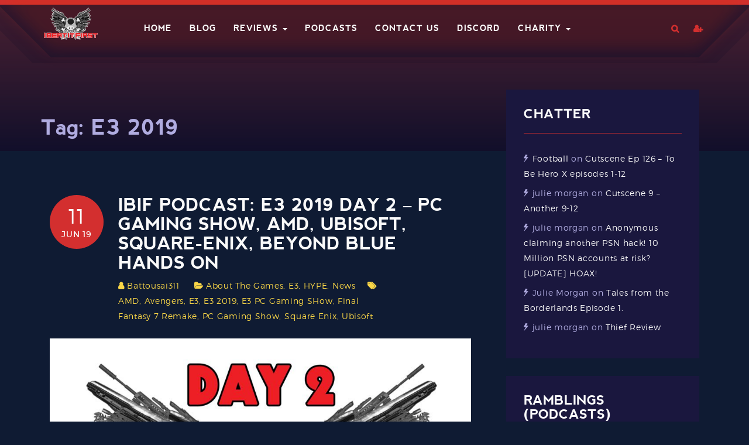

--- FILE ---
content_type: text/html; charset=UTF-8
request_url: https://ibeatitfirst.com/tag/e3-2019/
body_size: 13513
content:
<!DOCTYPE html>
<html lang="en-US">
<head>
    <meta charset="UTF-8">
    <meta name="viewport" content="width=device-width, initial-scale=1">
    <link rel="profile" href="http://gmpg.org/xfn/11">
    <link rel="pingback" href="https://ibeatitfirst.com/xmlrpc.php">

    <title>E3 2019 &#8211; I Beat It First</title>
<meta name='robots' content='max-image-preview:large' />
	<style>img:is([sizes="auto" i], [sizes^="auto," i]) { contain-intrinsic-size: 3000px 1500px }</style>
	<link rel='dns-prefetch' href='//www.googletagmanager.com' />
<link rel="alternate" type="application/rss+xml" title="I Beat It First &raquo; Feed" href="https://ibeatitfirst.com/feed/" />
<link rel="alternate" type="application/rss+xml" title="I Beat It First &raquo; Comments Feed" href="https://ibeatitfirst.com/comments/feed/" />
<link rel="alternate" type="application/rss+xml" title="I Beat It First &raquo; E3 2019 Tag Feed" href="https://ibeatitfirst.com/tag/e3-2019/feed/" />
<script type="text/javascript">
/* <![CDATA[ */
window._wpemojiSettings = {"baseUrl":"https:\/\/s.w.org\/images\/core\/emoji\/16.0.1\/72x72\/","ext":".png","svgUrl":"https:\/\/s.w.org\/images\/core\/emoji\/16.0.1\/svg\/","svgExt":".svg","source":{"concatemoji":"https:\/\/ibeatitfirst.com\/wp-includes\/js\/wp-emoji-release.min.js?ver=6.8.3"}};
/*! This file is auto-generated */
!function(s,n){var o,i,e;function c(e){try{var t={supportTests:e,timestamp:(new Date).valueOf()};sessionStorage.setItem(o,JSON.stringify(t))}catch(e){}}function p(e,t,n){e.clearRect(0,0,e.canvas.width,e.canvas.height),e.fillText(t,0,0);var t=new Uint32Array(e.getImageData(0,0,e.canvas.width,e.canvas.height).data),a=(e.clearRect(0,0,e.canvas.width,e.canvas.height),e.fillText(n,0,0),new Uint32Array(e.getImageData(0,0,e.canvas.width,e.canvas.height).data));return t.every(function(e,t){return e===a[t]})}function u(e,t){e.clearRect(0,0,e.canvas.width,e.canvas.height),e.fillText(t,0,0);for(var n=e.getImageData(16,16,1,1),a=0;a<n.data.length;a++)if(0!==n.data[a])return!1;return!0}function f(e,t,n,a){switch(t){case"flag":return n(e,"\ud83c\udff3\ufe0f\u200d\u26a7\ufe0f","\ud83c\udff3\ufe0f\u200b\u26a7\ufe0f")?!1:!n(e,"\ud83c\udde8\ud83c\uddf6","\ud83c\udde8\u200b\ud83c\uddf6")&&!n(e,"\ud83c\udff4\udb40\udc67\udb40\udc62\udb40\udc65\udb40\udc6e\udb40\udc67\udb40\udc7f","\ud83c\udff4\u200b\udb40\udc67\u200b\udb40\udc62\u200b\udb40\udc65\u200b\udb40\udc6e\u200b\udb40\udc67\u200b\udb40\udc7f");case"emoji":return!a(e,"\ud83e\udedf")}return!1}function g(e,t,n,a){var r="undefined"!=typeof WorkerGlobalScope&&self instanceof WorkerGlobalScope?new OffscreenCanvas(300,150):s.createElement("canvas"),o=r.getContext("2d",{willReadFrequently:!0}),i=(o.textBaseline="top",o.font="600 32px Arial",{});return e.forEach(function(e){i[e]=t(o,e,n,a)}),i}function t(e){var t=s.createElement("script");t.src=e,t.defer=!0,s.head.appendChild(t)}"undefined"!=typeof Promise&&(o="wpEmojiSettingsSupports",i=["flag","emoji"],n.supports={everything:!0,everythingExceptFlag:!0},e=new Promise(function(e){s.addEventListener("DOMContentLoaded",e,{once:!0})}),new Promise(function(t){var n=function(){try{var e=JSON.parse(sessionStorage.getItem(o));if("object"==typeof e&&"number"==typeof e.timestamp&&(new Date).valueOf()<e.timestamp+604800&&"object"==typeof e.supportTests)return e.supportTests}catch(e){}return null}();if(!n){if("undefined"!=typeof Worker&&"undefined"!=typeof OffscreenCanvas&&"undefined"!=typeof URL&&URL.createObjectURL&&"undefined"!=typeof Blob)try{var e="postMessage("+g.toString()+"("+[JSON.stringify(i),f.toString(),p.toString(),u.toString()].join(",")+"));",a=new Blob([e],{type:"text/javascript"}),r=new Worker(URL.createObjectURL(a),{name:"wpTestEmojiSupports"});return void(r.onmessage=function(e){c(n=e.data),r.terminate(),t(n)})}catch(e){}c(n=g(i,f,p,u))}t(n)}).then(function(e){for(var t in e)n.supports[t]=e[t],n.supports.everything=n.supports.everything&&n.supports[t],"flag"!==t&&(n.supports.everythingExceptFlag=n.supports.everythingExceptFlag&&n.supports[t]);n.supports.everythingExceptFlag=n.supports.everythingExceptFlag&&!n.supports.flag,n.DOMReady=!1,n.readyCallback=function(){n.DOMReady=!0}}).then(function(){return e}).then(function(){var e;n.supports.everything||(n.readyCallback(),(e=n.source||{}).concatemoji?t(e.concatemoji):e.wpemoji&&e.twemoji&&(t(e.twemoji),t(e.wpemoji)))}))}((window,document),window._wpemojiSettings);
/* ]]> */
</script>
<style id='wp-emoji-styles-inline-css' type='text/css'>

	img.wp-smiley, img.emoji {
		display: inline !important;
		border: none !important;
		box-shadow: none !important;
		height: 1em !important;
		width: 1em !important;
		margin: 0 0.07em !important;
		vertical-align: -0.1em !important;
		background: none !important;
		padding: 0 !important;
	}
</style>
<link rel='stylesheet' id='wp-block-library-css' href='https://ibeatitfirst.com/wp-includes/css/dist/block-library/style.min.css?ver=6.8.3' type='text/css' media='all' />
<style id='wp-block-library-theme-inline-css' type='text/css'>
.wp-block-audio :where(figcaption){color:#555;font-size:13px;text-align:center}.is-dark-theme .wp-block-audio :where(figcaption){color:#ffffffa6}.wp-block-audio{margin:0 0 1em}.wp-block-code{border:1px solid #ccc;border-radius:4px;font-family:Menlo,Consolas,monaco,monospace;padding:.8em 1em}.wp-block-embed :where(figcaption){color:#555;font-size:13px;text-align:center}.is-dark-theme .wp-block-embed :where(figcaption){color:#ffffffa6}.wp-block-embed{margin:0 0 1em}.blocks-gallery-caption{color:#555;font-size:13px;text-align:center}.is-dark-theme .blocks-gallery-caption{color:#ffffffa6}:root :where(.wp-block-image figcaption){color:#555;font-size:13px;text-align:center}.is-dark-theme :root :where(.wp-block-image figcaption){color:#ffffffa6}.wp-block-image{margin:0 0 1em}.wp-block-pullquote{border-bottom:4px solid;border-top:4px solid;color:currentColor;margin-bottom:1.75em}.wp-block-pullquote cite,.wp-block-pullquote footer,.wp-block-pullquote__citation{color:currentColor;font-size:.8125em;font-style:normal;text-transform:uppercase}.wp-block-quote{border-left:.25em solid;margin:0 0 1.75em;padding-left:1em}.wp-block-quote cite,.wp-block-quote footer{color:currentColor;font-size:.8125em;font-style:normal;position:relative}.wp-block-quote:where(.has-text-align-right){border-left:none;border-right:.25em solid;padding-left:0;padding-right:1em}.wp-block-quote:where(.has-text-align-center){border:none;padding-left:0}.wp-block-quote.is-large,.wp-block-quote.is-style-large,.wp-block-quote:where(.is-style-plain){border:none}.wp-block-search .wp-block-search__label{font-weight:700}.wp-block-search__button{border:1px solid #ccc;padding:.375em .625em}:where(.wp-block-group.has-background){padding:1.25em 2.375em}.wp-block-separator.has-css-opacity{opacity:.4}.wp-block-separator{border:none;border-bottom:2px solid;margin-left:auto;margin-right:auto}.wp-block-separator.has-alpha-channel-opacity{opacity:1}.wp-block-separator:not(.is-style-wide):not(.is-style-dots){width:100px}.wp-block-separator.has-background:not(.is-style-dots){border-bottom:none;height:1px}.wp-block-separator.has-background:not(.is-style-wide):not(.is-style-dots){height:2px}.wp-block-table{margin:0 0 1em}.wp-block-table td,.wp-block-table th{word-break:normal}.wp-block-table :where(figcaption){color:#555;font-size:13px;text-align:center}.is-dark-theme .wp-block-table :where(figcaption){color:#ffffffa6}.wp-block-video :where(figcaption){color:#555;font-size:13px;text-align:center}.is-dark-theme .wp-block-video :where(figcaption){color:#ffffffa6}.wp-block-video{margin:0 0 1em}:root :where(.wp-block-template-part.has-background){margin-bottom:0;margin-top:0;padding:1.25em 2.375em}
</style>
<style id='classic-theme-styles-inline-css' type='text/css'>
/*! This file is auto-generated */
.wp-block-button__link{color:#fff;background-color:#32373c;border-radius:9999px;box-shadow:none;text-decoration:none;padding:calc(.667em + 2px) calc(1.333em + 2px);font-size:1.125em}.wp-block-file__button{background:#32373c;color:#fff;text-decoration:none}
</style>
<link rel='stylesheet' id='wp-components-css' href='https://ibeatitfirst.com/wp-includes/css/dist/components/style.min.css?ver=6.8.3' type='text/css' media='all' />
<style id='global-styles-inline-css' type='text/css'>
:root{--wp--preset--aspect-ratio--square: 1;--wp--preset--aspect-ratio--4-3: 4/3;--wp--preset--aspect-ratio--3-4: 3/4;--wp--preset--aspect-ratio--3-2: 3/2;--wp--preset--aspect-ratio--2-3: 2/3;--wp--preset--aspect-ratio--16-9: 16/9;--wp--preset--aspect-ratio--9-16: 9/16;--wp--preset--color--black: #000000;--wp--preset--color--cyan-bluish-gray: #abb8c3;--wp--preset--color--white: #ffffff;--wp--preset--color--pale-pink: #f78da7;--wp--preset--color--vivid-red: #cf2e2e;--wp--preset--color--luminous-vivid-orange: #ff6900;--wp--preset--color--luminous-vivid-amber: #fcb900;--wp--preset--color--light-green-cyan: #7bdcb5;--wp--preset--color--vivid-green-cyan: #00d084;--wp--preset--color--pale-cyan-blue: #8ed1fc;--wp--preset--color--vivid-cyan-blue: #0693e3;--wp--preset--color--vivid-purple: #9b51e0;--wp--preset--color--brand-primary: #00d5e3;--wp--preset--color--yellow: #f39410;--wp--preset--color--red: #ce335d;--wp--preset--color--clay: #847c51;--wp--preset--color--body-bg: #0f1b33;--wp--preset--color--primary-text: #ffffff;--wp--preset--color--secondary-text: #acc0e7;--wp--preset--gradient--vivid-cyan-blue-to-vivid-purple: linear-gradient(135deg,rgba(6,147,227,1) 0%,rgb(155,81,224) 100%);--wp--preset--gradient--light-green-cyan-to-vivid-green-cyan: linear-gradient(135deg,rgb(122,220,180) 0%,rgb(0,208,130) 100%);--wp--preset--gradient--luminous-vivid-amber-to-luminous-vivid-orange: linear-gradient(135deg,rgba(252,185,0,1) 0%,rgba(255,105,0,1) 100%);--wp--preset--gradient--luminous-vivid-orange-to-vivid-red: linear-gradient(135deg,rgba(255,105,0,1) 0%,rgb(207,46,46) 100%);--wp--preset--gradient--very-light-gray-to-cyan-bluish-gray: linear-gradient(135deg,rgb(238,238,238) 0%,rgb(169,184,195) 100%);--wp--preset--gradient--cool-to-warm-spectrum: linear-gradient(135deg,rgb(74,234,220) 0%,rgb(151,120,209) 20%,rgb(207,42,186) 40%,rgb(238,44,130) 60%,rgb(251,105,98) 80%,rgb(254,248,76) 100%);--wp--preset--gradient--blush-light-purple: linear-gradient(135deg,rgb(255,206,236) 0%,rgb(152,150,240) 100%);--wp--preset--gradient--blush-bordeaux: linear-gradient(135deg,rgb(254,205,165) 0%,rgb(254,45,45) 50%,rgb(107,0,62) 100%);--wp--preset--gradient--luminous-dusk: linear-gradient(135deg,rgb(255,203,112) 0%,rgb(199,81,192) 50%,rgb(65,88,208) 100%);--wp--preset--gradient--pale-ocean: linear-gradient(135deg,rgb(255,245,203) 0%,rgb(182,227,212) 50%,rgb(51,167,181) 100%);--wp--preset--gradient--electric-grass: linear-gradient(135deg,rgb(202,248,128) 0%,rgb(113,206,126) 100%);--wp--preset--gradient--midnight: linear-gradient(135deg,rgb(2,3,129) 0%,rgb(40,116,252) 100%);--wp--preset--font-size--small: 13px;--wp--preset--font-size--medium: 20px;--wp--preset--font-size--large: 36px;--wp--preset--font-size--x-large: 42px;--wp--preset--spacing--20: 0.44rem;--wp--preset--spacing--30: 0.67rem;--wp--preset--spacing--40: 1rem;--wp--preset--spacing--50: 1.5rem;--wp--preset--spacing--60: 2.25rem;--wp--preset--spacing--70: 3.38rem;--wp--preset--spacing--80: 5.06rem;--wp--preset--shadow--natural: 6px 6px 9px rgba(0, 0, 0, 0.2);--wp--preset--shadow--deep: 12px 12px 50px rgba(0, 0, 0, 0.4);--wp--preset--shadow--sharp: 6px 6px 0px rgba(0, 0, 0, 0.2);--wp--preset--shadow--outlined: 6px 6px 0px -3px rgba(255, 255, 255, 1), 6px 6px rgba(0, 0, 0, 1);--wp--preset--shadow--crisp: 6px 6px 0px rgba(0, 0, 0, 1);}:where(.is-layout-flex){gap: 0.5em;}:where(.is-layout-grid){gap: 0.5em;}body .is-layout-flex{display: flex;}.is-layout-flex{flex-wrap: wrap;align-items: center;}.is-layout-flex > :is(*, div){margin: 0;}body .is-layout-grid{display: grid;}.is-layout-grid > :is(*, div){margin: 0;}:where(.wp-block-columns.is-layout-flex){gap: 2em;}:where(.wp-block-columns.is-layout-grid){gap: 2em;}:where(.wp-block-post-template.is-layout-flex){gap: 1.25em;}:where(.wp-block-post-template.is-layout-grid){gap: 1.25em;}.has-black-color{color: var(--wp--preset--color--black) !important;}.has-cyan-bluish-gray-color{color: var(--wp--preset--color--cyan-bluish-gray) !important;}.has-white-color{color: var(--wp--preset--color--white) !important;}.has-pale-pink-color{color: var(--wp--preset--color--pale-pink) !important;}.has-vivid-red-color{color: var(--wp--preset--color--vivid-red) !important;}.has-luminous-vivid-orange-color{color: var(--wp--preset--color--luminous-vivid-orange) !important;}.has-luminous-vivid-amber-color{color: var(--wp--preset--color--luminous-vivid-amber) !important;}.has-light-green-cyan-color{color: var(--wp--preset--color--light-green-cyan) !important;}.has-vivid-green-cyan-color{color: var(--wp--preset--color--vivid-green-cyan) !important;}.has-pale-cyan-blue-color{color: var(--wp--preset--color--pale-cyan-blue) !important;}.has-vivid-cyan-blue-color{color: var(--wp--preset--color--vivid-cyan-blue) !important;}.has-vivid-purple-color{color: var(--wp--preset--color--vivid-purple) !important;}.has-black-background-color{background-color: var(--wp--preset--color--black) !important;}.has-cyan-bluish-gray-background-color{background-color: var(--wp--preset--color--cyan-bluish-gray) !important;}.has-white-background-color{background-color: var(--wp--preset--color--white) !important;}.has-pale-pink-background-color{background-color: var(--wp--preset--color--pale-pink) !important;}.has-vivid-red-background-color{background-color: var(--wp--preset--color--vivid-red) !important;}.has-luminous-vivid-orange-background-color{background-color: var(--wp--preset--color--luminous-vivid-orange) !important;}.has-luminous-vivid-amber-background-color{background-color: var(--wp--preset--color--luminous-vivid-amber) !important;}.has-light-green-cyan-background-color{background-color: var(--wp--preset--color--light-green-cyan) !important;}.has-vivid-green-cyan-background-color{background-color: var(--wp--preset--color--vivid-green-cyan) !important;}.has-pale-cyan-blue-background-color{background-color: var(--wp--preset--color--pale-cyan-blue) !important;}.has-vivid-cyan-blue-background-color{background-color: var(--wp--preset--color--vivid-cyan-blue) !important;}.has-vivid-purple-background-color{background-color: var(--wp--preset--color--vivid-purple) !important;}.has-black-border-color{border-color: var(--wp--preset--color--black) !important;}.has-cyan-bluish-gray-border-color{border-color: var(--wp--preset--color--cyan-bluish-gray) !important;}.has-white-border-color{border-color: var(--wp--preset--color--white) !important;}.has-pale-pink-border-color{border-color: var(--wp--preset--color--pale-pink) !important;}.has-vivid-red-border-color{border-color: var(--wp--preset--color--vivid-red) !important;}.has-luminous-vivid-orange-border-color{border-color: var(--wp--preset--color--luminous-vivid-orange) !important;}.has-luminous-vivid-amber-border-color{border-color: var(--wp--preset--color--luminous-vivid-amber) !important;}.has-light-green-cyan-border-color{border-color: var(--wp--preset--color--light-green-cyan) !important;}.has-vivid-green-cyan-border-color{border-color: var(--wp--preset--color--vivid-green-cyan) !important;}.has-pale-cyan-blue-border-color{border-color: var(--wp--preset--color--pale-cyan-blue) !important;}.has-vivid-cyan-blue-border-color{border-color: var(--wp--preset--color--vivid-cyan-blue) !important;}.has-vivid-purple-border-color{border-color: var(--wp--preset--color--vivid-purple) !important;}.has-vivid-cyan-blue-to-vivid-purple-gradient-background{background: var(--wp--preset--gradient--vivid-cyan-blue-to-vivid-purple) !important;}.has-light-green-cyan-to-vivid-green-cyan-gradient-background{background: var(--wp--preset--gradient--light-green-cyan-to-vivid-green-cyan) !important;}.has-luminous-vivid-amber-to-luminous-vivid-orange-gradient-background{background: var(--wp--preset--gradient--luminous-vivid-amber-to-luminous-vivid-orange) !important;}.has-luminous-vivid-orange-to-vivid-red-gradient-background{background: var(--wp--preset--gradient--luminous-vivid-orange-to-vivid-red) !important;}.has-very-light-gray-to-cyan-bluish-gray-gradient-background{background: var(--wp--preset--gradient--very-light-gray-to-cyan-bluish-gray) !important;}.has-cool-to-warm-spectrum-gradient-background{background: var(--wp--preset--gradient--cool-to-warm-spectrum) !important;}.has-blush-light-purple-gradient-background{background: var(--wp--preset--gradient--blush-light-purple) !important;}.has-blush-bordeaux-gradient-background{background: var(--wp--preset--gradient--blush-bordeaux) !important;}.has-luminous-dusk-gradient-background{background: var(--wp--preset--gradient--luminous-dusk) !important;}.has-pale-ocean-gradient-background{background: var(--wp--preset--gradient--pale-ocean) !important;}.has-electric-grass-gradient-background{background: var(--wp--preset--gradient--electric-grass) !important;}.has-midnight-gradient-background{background: var(--wp--preset--gradient--midnight) !important;}.has-small-font-size{font-size: var(--wp--preset--font-size--small) !important;}.has-medium-font-size{font-size: var(--wp--preset--font-size--medium) !important;}.has-large-font-size{font-size: var(--wp--preset--font-size--large) !important;}.has-x-large-font-size{font-size: var(--wp--preset--font-size--x-large) !important;}
:where(.wp-block-post-template.is-layout-flex){gap: 1.25em;}:where(.wp-block-post-template.is-layout-grid){gap: 1.25em;}
:where(.wp-block-columns.is-layout-flex){gap: 2em;}:where(.wp-block-columns.is-layout-grid){gap: 2em;}
:root :where(.wp-block-pullquote){font-size: 1.5em;line-height: 1.6;}
</style>
<link rel='stylesheet' id='lvca-animate-styles-css' href='https://ibeatitfirst.com/wp-content/plugins/addons-for-visual-composer/assets/css/animate.css?ver=3.9.4' type='text/css' media='all' />
<link rel='stylesheet' id='lvca-frontend-styles-css' href='https://ibeatitfirst.com/wp-content/plugins/addons-for-visual-composer/assets/css/lvca-frontend.css?ver=3.9.4' type='text/css' media='all' />
<link rel='stylesheet' id='lvca-icomoon-styles-css' href='https://ibeatitfirst.com/wp-content/plugins/addons-for-visual-composer/assets/css/icomoon.css?ver=3.9.4' type='text/css' media='all' />
<link rel='stylesheet' id='contact-form-7-css' href='https://ibeatitfirst.com/wp-content/plugins/contact-form-7/includes/css/styles.css?ver=6.1.4' type='text/css' media='all' />
<link rel='stylesheet' id='lvca-accordion-css' href='https://ibeatitfirst.com/wp-content/plugins/addons-for-visual-composer/includes/addons/accordion/css/style.css?ver=3.9.4' type='text/css' media='all' />
<link rel='stylesheet' id='lvca-slick-css' href='https://ibeatitfirst.com/wp-content/plugins/addons-for-visual-composer/assets/css/slick.css?ver=3.9.4' type='text/css' media='all' />
<link rel='stylesheet' id='lvca-carousel-css' href='https://ibeatitfirst.com/wp-content/plugins/addons-for-visual-composer/includes/addons/carousel/css/style.css?ver=3.9.4' type='text/css' media='all' />
<link rel='stylesheet' id='lvca-clients-css' href='https://ibeatitfirst.com/wp-content/plugins/addons-for-visual-composer/includes/addons/clients/css/style.css?ver=3.9.4' type='text/css' media='all' />
<link rel='stylesheet' id='lvca-heading-css' href='https://ibeatitfirst.com/wp-content/plugins/addons-for-visual-composer/includes/addons/heading/css/style.css?ver=3.9.4' type='text/css' media='all' />
<link rel='stylesheet' id='lvca-odometers-css' href='https://ibeatitfirst.com/wp-content/plugins/addons-for-visual-composer/includes/addons/odometers/css/style.css?ver=3.9.4' type='text/css' media='all' />
<link rel='stylesheet' id='lvca-piecharts-css' href='https://ibeatitfirst.com/wp-content/plugins/addons-for-visual-composer/includes/addons/piecharts/css/style.css?ver=3.9.4' type='text/css' media='all' />
<link rel='stylesheet' id='lvca-posts-carousel-css' href='https://ibeatitfirst.com/wp-content/plugins/addons-for-visual-composer/includes/addons/posts-carousel/css/style.css?ver=3.9.4' type='text/css' media='all' />
<link rel='stylesheet' id='lvca-pricing-table-css' href='https://ibeatitfirst.com/wp-content/plugins/addons-for-visual-composer/includes/addons/pricing-table/css/style.css?ver=3.9.4' type='text/css' media='all' />
<link rel='stylesheet' id='lvca-services-css' href='https://ibeatitfirst.com/wp-content/plugins/addons-for-visual-composer/includes/addons/services/css/style.css?ver=3.9.4' type='text/css' media='all' />
<link rel='stylesheet' id='lvca-stats-bar-css' href='https://ibeatitfirst.com/wp-content/plugins/addons-for-visual-composer/includes/addons/stats-bar/css/style.css?ver=3.9.4' type='text/css' media='all' />
<link rel='stylesheet' id='lvca-tabs-css' href='https://ibeatitfirst.com/wp-content/plugins/addons-for-visual-composer/includes/addons/tabs/css/style.css?ver=3.9.4' type='text/css' media='all' />
<link rel='stylesheet' id='lvca-team-members-css' href='https://ibeatitfirst.com/wp-content/plugins/addons-for-visual-composer/includes/addons/team/css/style.css?ver=3.9.4' type='text/css' media='all' />
<link rel='stylesheet' id='lvca-testimonials-css' href='https://ibeatitfirst.com/wp-content/plugins/addons-for-visual-composer/includes/addons/testimonials/css/style.css?ver=3.9.4' type='text/css' media='all' />
<link rel='stylesheet' id='lvca-flexslider-css' href='https://ibeatitfirst.com/wp-content/plugins/addons-for-visual-composer/assets/css/flexslider.css?ver=3.9.4' type='text/css' media='all' />
<link rel='stylesheet' id='lvca-testimonials-slider-css' href='https://ibeatitfirst.com/wp-content/plugins/addons-for-visual-composer/includes/addons/testimonials-slider/css/style.css?ver=3.9.4' type='text/css' media='all' />
<link rel='stylesheet' id='lvca-portfolio-css' href='https://ibeatitfirst.com/wp-content/plugins/addons-for-visual-composer/includes/addons/portfolio/css/style.css?ver=3.9.4' type='text/css' media='all' />
<link rel='stylesheet' id='gamez-parent-css' href='https://ibeatitfirst.com/wp-content/themes/gamez/style.css?ver=6.8.3' type='text/css' media='all' />
<link rel='stylesheet' id='gamez-child-css' href='https://ibeatitfirst.com/wp-content/themes/gamez-child/style.css?ver=6.8.3' type='text/css' media='all' />
<link rel='stylesheet' id='font-montserrat-css' href='https://ibeatitfirst.com/wp-content/themes/gamez/dist/fonts/montserrat/style.css?ver=6.8.3' type='text/css' media='all' />
<link rel='stylesheet' id='font-nevis-css' href='https://ibeatitfirst.com/wp-content/themes/gamez/dist/fonts/nevis/style.css?ver=6.8.3' type='text/css' media='all' />
<link rel='stylesheet' id='gamez-icon-css' href='https://ibeatitfirst.com/wp-content/themes/gamez/dist/fonts/flaticon/flaticon.css?ver=6.8.3' type='text/css' media='all' />
<link rel='stylesheet' id='bootstrap-css' href='https://ibeatitfirst.com/wp-content/themes/gamez/dist/css/bootstrap.css?ver=6.8.3' type='text/css' media='all' />
<link rel='stylesheet' id='gamez-font-awesome-css' href='https://ibeatitfirst.com/wp-content/themes/gamez/dist/css/font-awesome.min.css?ver=6.8.3' type='text/css' media='all' />
<link rel='stylesheet' id='gamez-font-awesome-5-css' href='https://ibeatitfirst.com/wp-content/themes/gamez/dist/fonts/font-awesome-5.css?ver=6.8.3' type='text/css' media='all' />
<link rel='stylesheet' id='magnific-popup-css' href='https://ibeatitfirst.com/wp-content/themes/gamez/dist/css/magnific-popup.css?ver=6.8.3' type='text/css' media='all' />
<link rel='stylesheet' id='owl-carousel-css' href='https://ibeatitfirst.com/wp-content/themes/gamez/dist/css/owl.carousel.css?ver=6.8.3' type='text/css' media='all' />
<link rel='stylesheet' id='animate-css-css' href='https://ibeatitfirst.com/wp-content/plugins/js_composer/assets/lib/bower/animate-css/animate.min.css?ver=5.7' type='text/css' media='all' />
<link rel='stylesheet' id='gamez-stylesheet-css' href='https://ibeatitfirst.com/wp-content/themes/gamez-child/style.css?ver=6.8.3' type='text/css' media='all' />
<link rel='stylesheet' id='gamez-style-css' href='https://ibeatitfirst.com/wp-content/themes/gamez/dist/css/red.css?ver=6.8.3' type='text/css' media='all' />
<script type="text/javascript" src="https://ibeatitfirst.com/wp-includes/js/jquery/jquery.min.js?ver=3.7.1" id="jquery-core-js"></script>
<script type="text/javascript" src="https://ibeatitfirst.com/wp-includes/js/jquery/jquery-migrate.min.js?ver=3.4.1" id="jquery-migrate-js"></script>
<script type="text/javascript" src="https://ibeatitfirst.com/wp-content/plugins/addons-for-visual-composer/assets/js/jquery.waypoints.min.js?ver=3.9.4" id="lvca-waypoints-js"></script>
<script type="text/javascript" id="lvca-frontend-scripts-js-extra">
/* <![CDATA[ */
var lvca_settings = {"mobile_width":"780","custom_css":""};
/* ]]> */
</script>
<script type="text/javascript" src="https://ibeatitfirst.com/wp-content/plugins/addons-for-visual-composer/assets/js/lvca-frontend.min.js?ver=3.9.4" id="lvca-frontend-scripts-js"></script>
<script type="text/javascript" src="https://ibeatitfirst.com/wp-content/plugins/gamez-core/js/ajax-video-tab.js?ver=1.0" id="gamez_ajax_video_tab-js"></script>
<script type="text/javascript" src="https://ibeatitfirst.com/wp-content/plugins/gamez-core/js/youtube-popuo.js?ver=1.0" id="gamez_video_popups-js"></script>
<script type="text/javascript" src="https://ibeatitfirst.com/wp-content/plugins/gamez-core/js/gamez_core.js?ver=1.0.1" id="gamez_gamez_core-js"></script>
<script type="text/javascript" src="https://ibeatitfirst.com/wp-content/plugins/addons-for-visual-composer/includes/addons/accordion/js/accordion.min.js?ver=3.9.4" id="lvca-accordion-js"></script>
<script type="text/javascript" src="https://ibeatitfirst.com/wp-content/plugins/addons-for-visual-composer/assets/js/slick.min.js?ver=3.9.4" id="lvca-slick-carousel-js"></script>
<script type="text/javascript" src="https://ibeatitfirst.com/wp-content/plugins/addons-for-visual-composer/assets/js/jquery.stats.min.js?ver=3.9.4" id="lvca-stats-js"></script>
<script type="text/javascript" src="https://ibeatitfirst.com/wp-content/plugins/addons-for-visual-composer/includes/addons/odometers/js/odometer.min.js?ver=3.9.4" id="lvca-odometers-js"></script>
<script type="text/javascript" src="https://ibeatitfirst.com/wp-content/plugins/addons-for-visual-composer/includes/addons/piecharts/js/piechart.min.js?ver=3.9.4" id="lvca-piecharts-js"></script>
<script type="text/javascript" src="https://ibeatitfirst.com/wp-content/plugins/addons-for-visual-composer/includes/addons/posts-carousel/js/posts-carousel.min.js?ver=3.9.4" id="lvca-post-carousel-js"></script>
<script type="text/javascript" src="https://ibeatitfirst.com/wp-content/plugins/addons-for-visual-composer/includes/addons/spacer/js/spacer.min.js?ver=3.9.4" id="lvca-spacer-js"></script>
<script type="text/javascript" src="https://ibeatitfirst.com/wp-content/plugins/addons-for-visual-composer/includes/addons/services/js/services.min.js?ver=3.9.4" id="lvca-services-js"></script>
<script type="text/javascript" src="https://ibeatitfirst.com/wp-content/plugins/addons-for-visual-composer/includes/addons/stats-bar/js/stats-bar.min.js?ver=3.9.4" id="lvca-stats-bar-js"></script>
<script type="text/javascript" src="https://ibeatitfirst.com/wp-content/plugins/addons-for-visual-composer/includes/addons/tabs/js/tabs.min.js?ver=3.9.4" id="lvca-tabs-js"></script>
<script type="text/javascript" src="https://ibeatitfirst.com/wp-content/plugins/addons-for-visual-composer/assets/js/jquery.flexslider.min.js?ver=3.9.4" id="lvca-flexslider-js"></script>
<script type="text/javascript" src="https://ibeatitfirst.com/wp-content/plugins/addons-for-visual-composer/includes/addons/testimonials-slider/js/testimonials.min.js?ver=3.9.4" id="lvca-testimonials-slider-js"></script>
<script type="text/javascript" src="https://ibeatitfirst.com/wp-content/plugins/addons-for-visual-composer/assets/js/isotope.pkgd.min.js?ver=3.9.4" id="lvca-isotope-js"></script>
<script type="text/javascript" src="https://ibeatitfirst.com/wp-content/plugins/addons-for-visual-composer/assets/js/imagesloaded.pkgd.min.js?ver=3.9.4" id="lvca-imagesloaded-js"></script>
<script type="text/javascript" src="https://ibeatitfirst.com/wp-content/plugins/addons-for-visual-composer/includes/addons/portfolio/js/portfolio.min.js?ver=3.9.4" id="lvca-portfolio-js"></script>

<!-- Google tag (gtag.js) snippet added by Site Kit -->
<!-- Google Analytics snippet added by Site Kit -->
<script type="text/javascript" src="https://www.googletagmanager.com/gtag/js?id=G-0WM010EVFN" id="google_gtagjs-js" async></script>
<script type="text/javascript" id="google_gtagjs-js-after">
/* <![CDATA[ */
window.dataLayer = window.dataLayer || [];function gtag(){dataLayer.push(arguments);}
gtag("set","linker",{"domains":["ibeatitfirst.com"]});
gtag("js", new Date());
gtag("set", "developer_id.dZTNiMT", true);
gtag("config", "G-0WM010EVFN");
/* ]]> */
</script>
<link rel="https://api.w.org/" href="https://ibeatitfirst.com/wp-json/" /><link rel="alternate" title="JSON" type="application/json" href="https://ibeatitfirst.com/wp-json/wp/v2/tags/2351" /><link rel="EditURI" type="application/rsd+xml" title="RSD" href="https://ibeatitfirst.com/xmlrpc.php?rsd" />
        <script type="text/javascript">
            (function () {
                window.lvca_fs = {can_use_premium_code: false};
            })();
        </script>
        <meta name="generator" content="Site Kit by Google 1.171.0" />
<link rel="alternate" type="application/rss+xml" title="Podcast RSS feed" href="https://ibeatitfirst.com/feed/podcast" />


    <style>
            </style>
    <style type="text/css">.recentcomments a{display:inline !important;padding:0 !important;margin:0 !important;}</style><meta name="generator" content="Powered by WPBakery Page Builder - drag and drop page builder for WordPress."/>
<!--[if lte IE 9]><link rel="stylesheet" type="text/css" href="https://ibeatitfirst.com/wp-content/plugins/js_composer/assets/css/vc_lte_ie9.min.css" media="screen"><![endif]--><link rel="icon" href="https://ibeatitfirst.com/Media/2017/06/cropped-IBIF-Logo-larger-e1496330788167-32x32.jpg" sizes="32x32" />
<link rel="icon" href="https://ibeatitfirst.com/Media/2017/06/cropped-IBIF-Logo-larger-e1496330788167-192x192.jpg" sizes="192x192" />
<link rel="apple-touch-icon" href="https://ibeatitfirst.com/Media/2017/06/cropped-IBIF-Logo-larger-e1496330788167-180x180.jpg" />
<meta name="msapplication-TileImage" content="https://ibeatitfirst.com/Media/2017/06/cropped-IBIF-Logo-larger-e1496330788167-270x270.jpg" />
<noscript><style type="text/css"> .wpb_animate_when_almost_visible { opacity: 1; }</style></noscript></head>


<body class="archive tag tag-e3-2019 tag-2351 wp-embed-responsive wp-theme-gamez wp-child-theme-gamez-child dark-mode group-blog hfeed wpb-js-composer js-comp-ver-5.7 vc_responsive" >


<div id="tx-site-container" class="tx-site-container">

    <!--   start mobile menu -->
    <nav class="tx-menu tx-effect-1" id="menu-1">
        <div class="mobile-search">
            <form action="https://ibeatitfirst.com/" method="get" class="form-search">
                <input name="s" maxlength="200" class="form-control search-query" type="search" size="20" placeholder="Search ...">
             </form>        </div>
        <div class="menu-primary-container"><ul id="menu-primary" class="menu"><li id="menu-item-10906" class="menu-item menu-item-type-custom menu-item-object-custom menu-item-home menu-item-10906"><a href="https://ibeatitfirst.com/">Home</a></li>
<li id="menu-item-12912" class="menu-item menu-item-type-post_type menu-item-object-page menu-item-12912"><a href="https://ibeatitfirst.com/blogroll/">Blog</a></li>
<li id="menu-item-12630" class="menu-item menu-item-type-post_type_archive menu-item-object-game_review menu-item-has-children menu-item-12630"><a href="https://ibeatitfirst.com/review/">Reviews</a>
<ul class="sub-menu">
	<li id="menu-item-12631" class="menu-item menu-item-type-post_type menu-item-object-page menu-item-12631"><a href="https://ibeatitfirst.com/archives/">Archives</a></li>
</ul>
</li>
<li id="menu-item-13303" class="menu-item menu-item-type-post_type menu-item-object-page menu-item-13303"><a href="https://ibeatitfirst.com/podcasts/">Podcasts</a></li>
<li id="menu-item-11611" class="menu-item menu-item-type-post_type menu-item-object-page menu-item-11611"><a href="https://ibeatitfirst.com/contact-us/">Contact Us</a></li>
<li id="menu-item-13921" class="menu-item menu-item-type-custom menu-item-object-custom menu-item-13921"><a href="https://discord.gg/mq9Ku2R">Discord</a></li>
<li id="menu-item-14042" class="menu-item menu-item-type-custom menu-item-object-custom menu-item-has-children menu-item-14042"><a href="https://ibeatitfirst.com/throne/">Charity</a>
<ul class="sub-menu">
	<li id="menu-item-14084" class="menu-item menu-item-type-custom menu-item-object-custom menu-item-14084"><a href="http://extra-life.org/participant/IBIF">Extra Life</a></li>
	<li id="menu-item-14043" class="menu-item menu-item-type-custom menu-item-object-custom menu-item-14043"><a href="https://thronegifts.com/u/ibeatitfirst-charity">Throne for PCH</a></li>
</ul>
</li>
</ul></div>    </nav>
    <!--    end mobile menu -->

    <div class="tx-site-pusher">
        <div class="tx-site-content"><!-- this is the wrapper for the content -->
            <div class="tx-site-content-inner">


<!--    don't touch below line  -->
<div id="page" class="site">
    <!--    don't touch above line  -->


    <a class="skip-link screen-reader-text" href="#content">Skip to content</a>
    <header id="gamez-header-variation-1" class="gamez-header-variation-1 header" >
        <div id="header-variation-1-wrapper" class="header-variation-1-wrapper">
            <div class="top-menu">
                <div class="container top-menu-container">
                    <div class="col-lg-10 col-md-9 col-sm-8 col-xs-6 left-side">
                        <div class="gamez-main-logo" id="main-logo">
                            <a href="https://ibeatitfirst.com/">
                                <img width="2700" height="1468" src="https://ibeatitfirst.com/Media/2022/07/IBIF-Logo-Rev2-min.png" class="attachment-full size-full" alt="" decoding="async" fetchpriority="high" srcset="https://ibeatitfirst.com/Media/2022/07/IBIF-Logo-Rev2-min.png 2700w, https://ibeatitfirst.com/Media/2022/07/IBIF-Logo-Rev2-min-300x163.png 300w, https://ibeatitfirst.com/Media/2022/07/IBIF-Logo-Rev2-min-700x381.png 700w, https://ibeatitfirst.com/Media/2022/07/IBIF-Logo-Rev2-min-768x418.png 768w, https://ibeatitfirst.com/Media/2022/07/IBIF-Logo-Rev2-min-1536x835.png 1536w, https://ibeatitfirst.com/Media/2022/07/IBIF-Logo-Rev2-min-2048x1114.png 2048w" sizes="(max-width: 2700px) 100vw, 2700px" />                            </a>
                        </div>
                        <!--                        end of /.main-logo/#main-logo-->
                        <nav id="gamez-main-nav" class="navbar navbar-default gamez-main-nav" data-hover="dropdown" data-animations="pulse fadeInLeft fadeInUp fadeInRight">
                            <div id="gamez-nav" class="navbar-collapse collapse gamez-nav"><ul id="menu-primary-1" class="nav navbar-nav head-variation-1"><li class="menu-item menu-item-type-custom menu-item-object-custom menu-item-home menu-item-10906"><a href="https://ibeatitfirst.com/">Home</a></li>
<li class="menu-item menu-item-type-post_type menu-item-object-page menu-item-12912"><a href="https://ibeatitfirst.com/blogroll/">Blog</a></li>
<li class="menu-item menu-item-type-post_type_archive menu-item-object-game_review menu-item-has-children menu-item-12630 dropdown"><a href="https://ibeatitfirst.com/review/" data-toggle="dropdown" class="dropdown-toggle" aria-haspopup="true">Reviews <span class="caret"></span></a>
<ul role="menu" class=" dropdown-menu">
	<li class="menu-item menu-item-type-post_type menu-item-object-page menu-item-12631"><a href="https://ibeatitfirst.com/archives/">Archives</a></li>
</ul>
</li>
<li class="menu-item menu-item-type-post_type menu-item-object-page menu-item-13303"><a href="https://ibeatitfirst.com/podcasts/">Podcasts</a></li>
<li class="menu-item menu-item-type-post_type menu-item-object-page menu-item-11611"><a href="https://ibeatitfirst.com/contact-us/">Contact Us</a></li>
<li class="menu-item menu-item-type-custom menu-item-object-custom menu-item-13921"><a href="https://discord.gg/mq9Ku2R">Discord</a></li>
<li class="menu-item menu-item-type-custom menu-item-object-custom menu-item-has-children menu-item-14042 dropdown"><a href="https://ibeatitfirst.com/throne/" data-toggle="dropdown" class="dropdown-toggle" aria-haspopup="true">Charity <span class="caret"></span></a>
<ul role="menu" class=" dropdown-menu">
	<li class="menu-item menu-item-type-custom menu-item-object-custom menu-item-14084"><a href="http://extra-life.org/participant/IBIF">Extra Life</a></li>
	<li class="menu-item menu-item-type-custom menu-item-object-custom menu-item-14043"><a href="https://thronegifts.com/u/ibeatitfirst-charity">Throne for PCH</a></li>
</ul>
</li>
</ul></div>                        </nav>
                        <!--                        end of /.gamez-main-nav-->

                    </div>
                    <!--                    end of /.col-md-10/.left-side-->
                    <div class="col-lg-2 col-md-3 col-sm-4 col-xs-6 right-side">
                        <div  class="gamez-tab-indicator">
                            <div id="tx-trigger-effects" class="gamez-menu-indicator" >
                                <span data-effect="tx-effect-1" >
                                        <i class="fa fa-bars"></i>
                                </span>
                            </div>
                        </div>
                        <div class="gamez-search">
                            <div class="gamez-search-wrapper">
                                <span class="search-icon">
                                    <i class="fa fa-search"></i>
                                </span>
                            </div>
                        </div>
                        <div class="gamez-login">
                            <div class="gamez-login-wrapper">
                                                            <span class="user-login">
                                       <span class="user-login">
                                           <i class="fa fa-user-plus"></i>
                                       </span>
                                </span>
                                <div id="header-login" class="header-login">

                                </div>


                                                        </div>
                        </div>
                        
                        <div class="header-overlay">
                            <div class="header-overlay-wrapper">

    <div class="overlay-cross-wrapper">
        <span class="overlay-cross">
            <i class="fa fa-angle-left fa-2x"></i>
        </span>
    </div>
    <div class="container">
        <ul class="header-overlay-tab">
            <li  class="header-overlay-tab-item gamez-search">
                <a href="#overlay-search">Search</a>
            </li>
            <li  class="header-overlay-tab-item gamez-login">
                <a href="#overlay-login">User</a>
            </li>
                    </ul>
    </div>

    <div class="tab-content-wrapper">
        <div class="tab-content">
            <div id="overlay-search" class="header-overlay-tab-content">
                <form action="https://ibeatitfirst.com/" method="get" class="form-search">
                <input name="s" maxlength="200" class="form-control search-query" type="search" size="20" placeholder="Search ...">
             </form>            </div>
            <div id="overlay-login" class="header-overlay-tab-content">
                                    <div class="login-form-wrapper">
                    <div class="row">
                        <div class="col-md-6 header-login-form">
                            <h3 class="login-title">Login</h3>
                            <form name="loginform" id="loginform" action="https://ibeatitfirst.com/wp-login.php" method="post"><p class="login-username">
				<label for="user_login">Email address</label>
				<input type="text" name="log" id="user_login" autocomplete="username" class="input" value="" size="20" />
			</p><p class="login-password">
				<label for="user_pass">Password</label>
				<input type="password" name="pwd" id="user_pass" autocomplete="current-password" spellcheck="false" class="input" value="" size="20" />
			</p><div hidden class="wpsec_captcha_wrapper">
            <div class="wpsec_captcha_image"></div>
            <label for="wpsec_captcha_answer">Type in the text displayed above</label>
            <input type="text" class="wpsec_captcha_answer" name="wpsec_captcha_answer" value=""/>
        </div><p class="login-remember"><label><input name="rememberme" type="checkbox" id="rememberme" value="forever" /> Remember Me</label></p><p class="login-submit">
				<input type="submit" name="wp-submit" id="wp-submit" class="button button-primary" value="Login" />
				<input type="hidden" name="redirect_to" value="https://ibeatitfirst.com/wp-admin/" />
			</p></form>                        </div>
                        <div class="col-md-6 header-registration-form">
                            <h3 class="reg-title">Register</h3>
                            
    <form class="custom-register-form" action="/tag/e3-2019/" method="post">



	<div class="reg-section">
        <label for="username">Username</label>
        <input id="username" type="text" name="username" value="">
    </div>

    <div class="reg-section">
        <label for="password">Password</label>
        <input id="password" type="password" name="password" value="">
    </div>


	<div class="reg-section">
        <label for="email">Email</label>
        <input id="email" type="email" name="email" value="">
    </div>



	<div class="reg-section">
       <input class="btn btn-primary btn-special" type="submit" name="submit" value="Register"/>
  </div>

	</form>

	                        </div>
                    </div>

                    </div>            </div>
                    </div>
    </div>


</div>                        </div>

                    </div>
                    <!--                    end of /.col-md-2/.right-side-->
                </div>
            </div>
        </div>
            </header><!-- #masthead -->




    <!--    don't touch below line-->
    <div id="content" class="site-content">
        <!--        don't touch above line-->	<header class="gamez-page-header" style="background-image:url(); background-size: cover;">
		<div class="container">
			<div class="row">
				<div class="col-sm-12">
					<h1 class="gamez-page-title"><h1 class="page-title">Tag: <span>E3 2019</span></h1></h1>
				</div>
			</div>
		</div>
	</header>

	<div class="container">
	<div class="row">

		<!--		sidebar left -->
				<!--		end of left sidebar-->

		<!--		main content-->
					<div class="col-md-8">
								<div id="primary" class="content-area">
					<main id="main" class="site-main">
													
<article id="post-13097" class="col-xs-12">
	<div class="post-13097 post type-post status-publish format-standard has-post-thumbnail hentry category-about-the-games category-e3 category-hype category-news-about-the-games tag-amd tag-avengers tag-e3 tag-e3-2019 tag-e3-pc-gaming-show tag-final-fantasy-7-remake tag-pc-gaming-show tag-square-enix tag-ubisoft series-ibeatitfirst">


		<header class="entry-header">
			<div class="entry-date-meta pull-left">
								<span class="entry-date-day" >11</span><span class="entry-date-month" >Jun 19</span>			</div>
			<div class="pull-left">
				<h2 class="entry-title"><a href="https://ibeatitfirst.com/ibif-podcast-e3-2019-day-2-pc-gaming-show-amd-ubisoft-square-enix-beyond-blue-hands-on/" rel="bookmark">IBIF Podcast: E3 2019 Day 2 &#8211; PC Gaming Show, AMD, Ubisoft, Square-Enix, Beyond Blue hands on</a></h2>					<div class="entry-meta">
						<span class="author vcard"><i class="fa fa-user"></i> <a class="url fn n" href="https://ibeatitfirst.com/author/battousai311/">Battousai311</a></span> <span class="cat-links" title="Category"><i class="fa fa-folder-open"></i> <a href="https://ibeatitfirst.com/category/about-the-games/" rel="category tag">About The Games</a>, <a href="https://ibeatitfirst.com/category/about-the-games/e3/" rel="category tag">E3</a>, <a href="https://ibeatitfirst.com/category/about-the-games/hype/" rel="category tag">HYPE</a>, <a href="https://ibeatitfirst.com/category/about-the-games/news-about-the-games/" rel="category tag">News</a></span><span class="tags-links" title="Tagged"><i class="fa fa-tags"></i> <a href="https://ibeatitfirst.com/tag/amd/" rel="tag">AMD</a>, <a href="https://ibeatitfirst.com/tag/avengers/" rel="tag">Avengers</a>, <a href="https://ibeatitfirst.com/tag/e3/" rel="tag">E3</a>, <a href="https://ibeatitfirst.com/tag/e3-2019/" rel="tag">E3 2019</a>, <a href="https://ibeatitfirst.com/tag/e3-pc-gaming-show/" rel="tag">E3 PC Gaming SHow</a>, <a href="https://ibeatitfirst.com/tag/final-fantasy-7-remake/" rel="tag">Final Fantasy 7 Remake</a>, <a href="https://ibeatitfirst.com/tag/pc-gaming-show/" rel="tag">PC Gaming Show</a>, <a href="https://ibeatitfirst.com/tag/square-enix/" rel="tag">Square Enix</a>, <a href="https://ibeatitfirst.com/tag/ubisoft/" rel="tag">Ubisoft</a></span>					</div><!-- .entry-meta -->
								</div>
		</header><!-- .entry-header -->

		<div class="clearfix"></div>
					<figure class="entry-image">
				<a href="https://ibeatitfirst.com/ibif-podcast-e3-2019-day-2-pc-gaming-show-amd-ubisoft-square-enix-beyond-blue-hands-on/"><img width="960" height="960" src="https://ibeatitfirst.com/Media/2019/06/IBIF-of-E3-2019-day2.jpg" class="img-responsive wp-post-image" alt="" decoding="async" srcset="https://ibeatitfirst.com/Media/2019/06/IBIF-of-E3-2019-day2.jpg 960w, https://ibeatitfirst.com/Media/2019/06/IBIF-of-E3-2019-day2-150x150.jpg 150w, https://ibeatitfirst.com/Media/2019/06/IBIF-of-E3-2019-day2-300x300.jpg 300w, https://ibeatitfirst.com/Media/2019/06/IBIF-of-E3-2019-day2-768x768.jpg 768w, https://ibeatitfirst.com/Media/2019/06/IBIF-of-E3-2019-day2-700x700.jpg 700w" sizes="(max-width: 960px) 100vw, 960px" /></a>
			</figure>
		
		<div class="entry-content">
			Join Eric, Jason, and Chris as they discuss everything that we saw during our second full day of E3 2019. Today we discuss the PC Gaming Show, AMD Showcase, Ubisoft,...		</div><!-- .entry-content -->
		<div class="row">
			<div class="entry-readmore col-sm-6">
				<a href="https://ibeatitfirst.com/ibif-podcast-e3-2019-day-2-pc-gaming-show-amd-ubisoft-square-enix-beyond-blue-hands-on/" class="btn-border"> Read More </a>
			</div>
			<div class="entry-comment col-sm-6">
				<span><i class="fa fa-eye"></i> 4470 Views</span> <span><span class="comments-link" title="0 Comment"><i class="fa fa-comment"></i> <a href="https://ibeatitfirst.com/ibif-podcast-e3-2019-day-2-pc-gaming-show-amd-ubisoft-square-enix-beyond-blue-hands-on/#respond">0 Comment</a></span></span>
			</div>
		</div>
	</div>
</article><!-- #post-## -->

<article id="post-13092" class="col-xs-12">
	<div class="post-13092 post type-post status-publish format-standard has-post-thumbnail hentry category-e3 category-eye-candy category-hype tag-devolver tag-e3 tag-e3-2019 tag-elder-scrolls tag-elder-scrolls-online tag-gears-of-war tag-halo tag-microsoft tag-my-friend-pedro tag-pokemon tag-xbox series-ibeatitfirst">


		<header class="entry-header">
			<div class="entry-date-meta pull-left">
								<span class="entry-date-day" >10</span><span class="entry-date-month" >Jun 19</span>			</div>
			<div class="pull-left">
				<h2 class="entry-title"><a href="https://ibeatitfirst.com/ibif-podcast-e3-2019-day-1-microsoft-and-bethesda/" rel="bookmark">IBIF Podcast: E3 2019 Day 1 – Microsoft and Bethesda</a></h2>					<div class="entry-meta">
						<span class="author vcard"><i class="fa fa-user"></i> <a class="url fn n" href="https://ibeatitfirst.com/author/battousai311/">Battousai311</a></span> <span class="cat-links" title="Category"><i class="fa fa-folder-open"></i> <a href="https://ibeatitfirst.com/category/about-the-games/e3/" rel="category tag">E3</a>, <a href="https://ibeatitfirst.com/category/about-the-games/eye-candy/" rel="category tag">Eye Candy</a>, <a href="https://ibeatitfirst.com/category/about-the-games/hype/" rel="category tag">HYPE</a></span><span class="tags-links" title="Tagged"><i class="fa fa-tags"></i> <a href="https://ibeatitfirst.com/tag/devolver/" rel="tag">Devolver</a>, <a href="https://ibeatitfirst.com/tag/e3/" rel="tag">E3</a>, <a href="https://ibeatitfirst.com/tag/e3-2019/" rel="tag">E3 2019</a>, <a href="https://ibeatitfirst.com/tag/elder-scrolls/" rel="tag">Elder Scrolls</a>, <a href="https://ibeatitfirst.com/tag/elder-scrolls-online/" rel="tag">Elder Scrolls Online</a>, <a href="https://ibeatitfirst.com/tag/gears-of-war/" rel="tag">Gears of War</a>, <a href="https://ibeatitfirst.com/tag/halo/" rel="tag">Halo</a>, <a href="https://ibeatitfirst.com/tag/microsoft/" rel="tag">Microsoft</a>, <a href="https://ibeatitfirst.com/tag/my-friend-pedro/" rel="tag">My Friend Pedro</a>, <a href="https://ibeatitfirst.com/tag/pokemon/" rel="tag">Pokemon</a>, <a href="https://ibeatitfirst.com/tag/xbox/" rel="tag">Xbox</a></span>					</div><!-- .entry-meta -->
								</div>
		</header><!-- .entry-header -->

		<div class="clearfix"></div>
					<figure class="entry-image">
				<a href="https://ibeatitfirst.com/ibif-podcast-e3-2019-day-1-microsoft-and-bethesda/"><img width="960" height="960" src="https://ibeatitfirst.com/Media/2019/06/IBIF-of-E3-2019-day1-copy.jpg" class="img-responsive wp-post-image" alt="" decoding="async" srcset="https://ibeatitfirst.com/Media/2019/06/IBIF-of-E3-2019-day1-copy.jpg 960w, https://ibeatitfirst.com/Media/2019/06/IBIF-of-E3-2019-day1-copy-150x150.jpg 150w, https://ibeatitfirst.com/Media/2019/06/IBIF-of-E3-2019-day1-copy-300x300.jpg 300w, https://ibeatitfirst.com/Media/2019/06/IBIF-of-E3-2019-day1-copy-768x768.jpg 768w, https://ibeatitfirst.com/Media/2019/06/IBIF-of-E3-2019-day1-copy-700x700.jpg 700w" sizes="(max-width: 960px) 100vw, 960px" /></a>
			</figure>
		
		<div class="entry-content">
			Join Eric, Jason, and Chris as they discuss everything that goes on for the first full day of E3 2019. Today we discuss the Pokémon Direct, Microsoft E3 2019, Bethesda,...		</div><!-- .entry-content -->
		<div class="row">
			<div class="entry-readmore col-sm-6">
				<a href="https://ibeatitfirst.com/ibif-podcast-e3-2019-day-1-microsoft-and-bethesda/" class="btn-border"> Read More </a>
			</div>
			<div class="entry-comment col-sm-6">
				<span><i class="fa fa-eye"></i> 4337 Views</span> <span><span class="comments-link" title="0 Comment"><i class="fa fa-comment"></i> <a href="https://ibeatitfirst.com/ibif-podcast-e3-2019-day-1-microsoft-and-bethesda/#respond">0 Comment</a></span></span>
			</div>
		</div>
	</div>
</article><!-- #post-## -->

<article id="post-13083" class="col-xs-12">
	<div class="post-13083 post type-post status-publish format-standard has-post-thumbnail hentry category-about-the-games category-e3 category-eye-candy category-hype category-news-about-the-games category-ps4 category-switch category-xbox-1 tag-assassins-creed-odyssey tag-e3 tag-e3-2019 tag-lapis-x-labyrinth tag-microsoft tag-nintendo-switch tag-nintnedo tag-rad tag-sony tag-sony-playstation tag-warhammer-chaosbane tag-xb1 tag-xbone series-ibeatitfirst">


		<header class="entry-header">
			<div class="entry-date-meta pull-left">
								<span class="entry-date-day" >04</span><span class="entry-date-month" >Jun 19</span>			</div>
			<div class="pull-left">
				<h2 class="entry-title"><a href="https://ibeatitfirst.com/ibif-podcast-51-dummy-thicc/" rel="bookmark">IBIF Podcast 51 &#8211; Dummy Thicc E3</a></h2>					<div class="entry-meta">
						<span class="author vcard"><i class="fa fa-user"></i> <a class="url fn n" href="https://ibeatitfirst.com/author/battousai311/">Battousai311</a></span> <span class="cat-links" title="Category"><i class="fa fa-folder-open"></i> <a href="https://ibeatitfirst.com/category/about-the-games/" rel="category tag">About The Games</a>, <a href="https://ibeatitfirst.com/category/about-the-games/e3/" rel="category tag">E3</a>, <a href="https://ibeatitfirst.com/category/about-the-games/eye-candy/" rel="category tag">Eye Candy</a>, <a href="https://ibeatitfirst.com/category/about-the-games/hype/" rel="category tag">HYPE</a>, <a href="https://ibeatitfirst.com/category/about-the-games/news-about-the-games/" rel="category tag">News</a>, <a href="https://ibeatitfirst.com/category/ps4/" rel="category tag">PS4</a>, <a href="https://ibeatitfirst.com/category/switch/" rel="category tag">Switch</a>, <a href="https://ibeatitfirst.com/category/xbox-1/" rel="category tag">Xbox 1</a></span><span class="tags-links" title="Tagged"><i class="fa fa-tags"></i> <a href="https://ibeatitfirst.com/tag/assassins-creed-odyssey/" rel="tag">Assassins Creed Odyssey</a>, <a href="https://ibeatitfirst.com/tag/e3/" rel="tag">E3</a>, <a href="https://ibeatitfirst.com/tag/e3-2019/" rel="tag">E3 2019</a>, <a href="https://ibeatitfirst.com/tag/lapis-x-labyrinth/" rel="tag">Lapis x Labyrinth</a>, <a href="https://ibeatitfirst.com/tag/microsoft/" rel="tag">Microsoft</a>, <a href="https://ibeatitfirst.com/tag/nintendo-switch/" rel="tag">Nintendo Switch</a>, <a href="https://ibeatitfirst.com/tag/nintnedo/" rel="tag">Nintnedo</a>, <a href="https://ibeatitfirst.com/tag/rad/" rel="tag">RAD</a>, <a href="https://ibeatitfirst.com/tag/sony/" rel="tag">Sony</a>, <a href="https://ibeatitfirst.com/tag/sony-playstation/" rel="tag">Sony Playstation</a>, <a href="https://ibeatitfirst.com/tag/warhammer-chaosbane/" rel="tag">Warhammer Chaosbane</a>, <a href="https://ibeatitfirst.com/tag/xb1/" rel="tag">XB1</a>, <a href="https://ibeatitfirst.com/tag/xbone/" rel="tag">XBONE</a></span>					</div><!-- .entry-meta -->
								</div>
		</header><!-- .entry-header -->

		<div class="clearfix"></div>
					<figure class="entry-image">
				<a href="https://ibeatitfirst.com/ibif-podcast-51-dummy-thicc/"><img width="960" height="960" src="https://ibeatitfirst.com/Media/2018/10/IBIF-Podcast-r1.png" class="img-responsive wp-post-image" alt="" decoding="async" loading="lazy" srcset="https://ibeatitfirst.com/Media/2018/10/IBIF-Podcast-r1.png 960w, https://ibeatitfirst.com/Media/2018/10/IBIF-Podcast-r1-150x150.png 150w, https://ibeatitfirst.com/Media/2018/10/IBIF-Podcast-r1-300x300.png 300w, https://ibeatitfirst.com/Media/2018/10/IBIF-Podcast-r1-768x768.png 768w, https://ibeatitfirst.com/Media/2018/10/IBIF-Podcast-r1-700x700.png 700w, https://ibeatitfirst.com/Media/2018/10/IBIF-Podcast-r1-600x600.png 600w, https://ibeatitfirst.com/Media/2018/10/IBIF-Podcast-r1-100x100.png 100w" sizes="auto, (max-width: 960px) 100vw, 960px" /></a>
			</figure>
		
		<div class="entry-content">
			Join Eric, Jason, and Chris as they gear up for E3 2019! With lots of news to talk about, this is going to be a good one. We learn about...		</div><!-- .entry-content -->
		<div class="row">
			<div class="entry-readmore col-sm-6">
				<a href="https://ibeatitfirst.com/ibif-podcast-51-dummy-thicc/" class="btn-border"> Read More </a>
			</div>
			<div class="entry-comment col-sm-6">
				<span><i class="fa fa-eye"></i> 4816 Views</span> <span><span class="comments-link" title="0 Comment"><i class="fa fa-comment"></i> <a href="https://ibeatitfirst.com/ibif-podcast-51-dummy-thicc/#respond">0 Comment</a></span></span>
			</div>
		</div>
	</div>
</article><!-- #post-## -->

<article id="post-12938" class="col-xs-12">
	<div class="post-12938 post type-post status-publish format-standard has-post-thumbnail hentry category-hype category-news-about-the-games category-podcast category-ps4 category-psvr category-switch category-vr category-xbox-1 tag-black-friday tag-days-gone tag-e3-2019 tag-fortnite tag-golden-eye tag-gremlins-2 tag-kingdom-hearts-2 tag-lego-movie tag-playerunknown-battlegrounds tag-pubg tag-ratchet-and-clank tag-scott-pilgrim-vs-the-world tag-sony tag-super-star-wars tag-xbox-one-s series-ibeatitfirst">


		<header class="entry-header">
			<div class="entry-date-meta pull-left">
								<span class="entry-date-day" >28</span><span class="entry-date-month" >Nov 18</span>			</div>
			<div class="pull-left">
				<h2 class="entry-title"><a href="https://ibeatitfirst.com/ibif-podcast-38-red-dead-squarepants-of-war/" rel="bookmark">IBIF Podcast 38 &#8211; Red Dead SquarePants of War</a></h2>					<div class="entry-meta">
						<span class="author vcard"><i class="fa fa-user"></i> <a class="url fn n" href="https://ibeatitfirst.com/author/battousai311/">Battousai311</a></span> <span class="cat-links" title="Category"><i class="fa fa-folder-open"></i> <a href="https://ibeatitfirst.com/category/about-the-games/hype/" rel="category tag">HYPE</a>, <a href="https://ibeatitfirst.com/category/about-the-games/news-about-the-games/" rel="category tag">News</a>, <a href="https://ibeatitfirst.com/category/podcast/" rel="category tag">Podcast</a>, <a href="https://ibeatitfirst.com/category/ps4/" rel="category tag">PS4</a>, <a href="https://ibeatitfirst.com/category/psvr/" rel="category tag">PSVR</a>, <a href="https://ibeatitfirst.com/category/switch/" rel="category tag">Switch</a>, <a href="https://ibeatitfirst.com/category/vr/" rel="category tag">VR</a>, <a href="https://ibeatitfirst.com/category/xbox-1/" rel="category tag">Xbox 1</a></span><span class="tags-links" title="Tagged"><i class="fa fa-tags"></i> <a href="https://ibeatitfirst.com/tag/black-friday/" rel="tag">Black Friday</a>, <a href="https://ibeatitfirst.com/tag/days-gone/" rel="tag">Days Gone</a>, <a href="https://ibeatitfirst.com/tag/e3-2019/" rel="tag">E3 2019</a>, <a href="https://ibeatitfirst.com/tag/fortnite/" rel="tag">Fortnite</a>, <a href="https://ibeatitfirst.com/tag/golden-eye/" rel="tag">Golden Eye</a>, <a href="https://ibeatitfirst.com/tag/gremlins-2/" rel="tag">Gremlins 2</a>, <a href="https://ibeatitfirst.com/tag/kingdom-hearts-2/" rel="tag">Kingdom Hearts 2</a>, <a href="https://ibeatitfirst.com/tag/lego-movie/" rel="tag">Lego Movie</a>, <a href="https://ibeatitfirst.com/tag/playerunknown-battlegrounds/" rel="tag">Playerunknown Battlegrounds</a>, <a href="https://ibeatitfirst.com/tag/pubg/" rel="tag">PUBG</a>, <a href="https://ibeatitfirst.com/tag/ratchet-and-clank/" rel="tag">Ratchet and Clank</a>, <a href="https://ibeatitfirst.com/tag/scott-pilgrim-vs-the-world/" rel="tag">Scott Pilgrim Vs The World</a>, <a href="https://ibeatitfirst.com/tag/sony/" rel="tag">Sony</a>, <a href="https://ibeatitfirst.com/tag/super-star-wars/" rel="tag">Super Star Wars</a>, <a href="https://ibeatitfirst.com/tag/xbox-one-s/" rel="tag">Xbox One S</a></span>					</div><!-- .entry-meta -->
								</div>
		</header><!-- .entry-header -->

		<div class="clearfix"></div>
					<figure class="entry-image">
				<a href="https://ibeatitfirst.com/ibif-podcast-38-red-dead-squarepants-of-war/"><img width="960" height="960" src="https://ibeatitfirst.com/Media/2018/10/IBIF-Podcast-r1.png" class="img-responsive wp-post-image" alt="" decoding="async" loading="lazy" srcset="https://ibeatitfirst.com/Media/2018/10/IBIF-Podcast-r1.png 960w, https://ibeatitfirst.com/Media/2018/10/IBIF-Podcast-r1-150x150.png 150w, https://ibeatitfirst.com/Media/2018/10/IBIF-Podcast-r1-300x300.png 300w, https://ibeatitfirst.com/Media/2018/10/IBIF-Podcast-r1-768x768.png 768w, https://ibeatitfirst.com/Media/2018/10/IBIF-Podcast-r1-700x700.png 700w, https://ibeatitfirst.com/Media/2018/10/IBIF-Podcast-r1-600x600.png 600w, https://ibeatitfirst.com/Media/2018/10/IBIF-Podcast-r1-100x100.png 100w" sizes="auto, (max-width: 960px) 100vw, 960px" /></a>
			</figure>
		
		<div class="entry-content">
			Join the I Beat It First crew of Eric, Jason, and Chris as we discuss non-normal hard alcohol, the untimely death of Stephen Hillenburg, no Sony at E3 2019, the...		</div><!-- .entry-content -->
		<div class="row">
			<div class="entry-readmore col-sm-6">
				<a href="https://ibeatitfirst.com/ibif-podcast-38-red-dead-squarepants-of-war/" class="btn-border"> Read More </a>
			</div>
			<div class="entry-comment col-sm-6">
				<span><i class="fa fa-eye"></i> 4598 Views</span> <span><span class="comments-link" title="0 Comment"><i class="fa fa-comment"></i> <a href="https://ibeatitfirst.com/ibif-podcast-38-red-dead-squarepants-of-war/#respond">0 Comment</a></span></span>
			</div>
		</div>
	</div>
</article><!-- #post-## -->

							<div class="clearfix"></div>

							
					</main><!-- #main -->
				</div><!-- #primary -->
			</div>
			<!--		end of main content-->

			<!--		sidebar right-->
							<div class="col-md-4">
					
<aside id="secondary" class="widget-area">
	<section id="recent-comments-4" class="widget widget_recent_comments"><h2 class="widget-title">Chatter</h2><ul id="recentcomments"><li class="recentcomments"><span class="comment-author-link"><a href="https://sports24h.in" class="url" rel="ugc external nofollow">Football</a></span> on <a href="https://ibeatitfirst.com/cutscene-ep-126-to-be-hero-x-episodes-1-12/#comment-258916">Cutscene Ep 126 &#8211; To Be Hero X episodes 1-12</a></li><li class="recentcomments"><span class="comment-author-link">julie morgan</span> on <a href="https://ibeatitfirst.com/another-9-12/#comment-255980">Cutscene 9 &#8211; Another 9-12</a></li><li class="recentcomments"><span class="comment-author-link">julie morgan</span> on <a href="https://ibeatitfirst.com/anonymous-claiming-another-psn-hack-10-million-psn-accounts-at-risk/#comment-255979">Anonymous claiming another PSN hack!  10 Million PSN accounts at risk? [UPDATE] HOAX!</a></li><li class="recentcomments"><span class="comment-author-link">Julie Morgan</span> on <a href="https://ibeatitfirst.com/tales-from-the-borderlands-episode-1/#comment-255954">Tales from the Borderlands Episode 1.</a></li><li class="recentcomments"><span class="comment-author-link">julie morgan</span> on <a href="https://ibeatitfirst.com/thief-review/#comment-255945">Thief Review</a></li></ul></section>			<section id="recent-podcast-episodes-4" class="widget widget_recent_entries widget_recent_episodes">			<h2 class="widget-title">Ramblings (Podcasts)</h2>		<ul>
						<li>
				<a href="https://ibeatitfirst.com/cutscene-episode-129-secrets-of-the-silent-witch-1-13/">Cutscene Episode 129 &#8211; Secrets of the Silent Witch 1-13</a>
							</li>
					<li>
				<a href="https://ibeatitfirst.com/cutscene-ep-128-gachiakuta-episodes-1-12/">Cutscene Ep 128 &#8211; Gachiakuta Episodes 1-12</a>
							</li>
					<li>
				<a href="https://ibeatitfirst.com/ibif-podcast-ep-167-the-quest-for-ep-166/">IBIF Podcast Ep 167 &#8211; The Quest for Ep 166</a>
							</li>
					<li>
				<a href="https://ibeatitfirst.com/cutscene-ep-127-to-be-hero-x-episodes-13-24/">Cutscene Ep 127 &#8211; To Be Hero X episodes 13-24</a>
							</li>
					<li>
				<a href="https://ibeatitfirst.com/cutscene-ep-126-to-be-hero-x-episodes-1-12/">Cutscene Ep 126 &#8211; To Be Hero X episodes 1-12</a>
							</li>
				</ul>
			</section>			</aside><!-- #secondary -->
				</div>
						<!--		end of sidebar right-->



		</div>
		<!--		end of /.row-->
	</div>
	<!--	end of /.container-->




</div><!-- #content -->

    <div class="breadcrumb">
        <div class="container">
            <ul id="breadcrumbs" class="breadcrumbs"><li class="item-home"><a class="bread-link bread-home" href="https://ibeatitfirst.com" title="Home">Home</a></li><li class="separator separator-home"> / </li><li class="item-current item-tag-2351 item-tag-e3-2019"><span class="bread-current bread-tag-2351 bread-tag-e3-2019">E3 2019</span></li></ul>        </div>
    </div>

<footer id="colophon" class="site-footer" >


    <div class="footer-main">
        <div class="container">
            <div class="row">
                <div class="col-xs-12">
                                    </div>
            </div>

            <div class="footer-bottom-widget">
                            </div>

        </div>
    </div>

    
        <div class="site-info variation-2">


            <div class="container">

                                    <div class="footer-logo">
                        <img width="960" height="133" src="https://ibeatitfirst.com/Media/2014/04/IBIF-Web-Banner.jpg" class="attachment-full size-full" alt="" decoding="async" loading="lazy" srcset="https://ibeatitfirst.com/Media/2014/04/IBIF-Web-Banner.jpg 960w, https://ibeatitfirst.com/Media/2014/04/IBIF-Web-Banner-300x41.jpg 300w, https://ibeatitfirst.com/Media/2014/04/IBIF-Web-Banner-1024x142.jpg 1024w" sizes="auto, (max-width: 960px) 100vw, 960px" />                    </div>
                
                <div class="copyright text-center">
                    All right reserved © IBeatItFirst.com                </div>

            </div>


        </div><!-- .site-info -->
    
</footer><!-- #colophon -->
</div><!-- #page -->

</div>  <!-- tx-site-content-inner -->
</div>  <!-- tx-site-content -->
</div>  <!-- tx-site-pusher -->
</div>  <!-- tx-site-container -->

<div id="back-to-top" data-spy="affix" data-offset-top="300" class="back-to-top hidden-xs affix">
    <button class="btn btn-primary" title="Back to Top"><i class="fa fa-angle-up"></i></button>
</div>

<script type="speculationrules">
{"prefetch":[{"source":"document","where":{"and":[{"href_matches":"\/*"},{"not":{"href_matches":["\/wp-*.php","\/wp-admin\/*","\/Media\/*","\/wp-content\/*","\/wp-content\/plugins\/*","\/wp-content\/themes\/gamez-child\/*","\/wp-content\/themes\/gamez\/*","\/*\\?(.+)"]}},{"not":{"selector_matches":"a[rel~=\"nofollow\"]"}},{"not":{"selector_matches":".no-prefetch, .no-prefetch a"}}]},"eagerness":"conservative"}]}
</script>

    <script>
            </script>

    
<script type="text/javascript" src="https://ibeatitfirst.com/wp-includes/js/dist/hooks.min.js?ver=4d63a3d491d11ffd8ac6" id="wp-hooks-js"></script>
<script type="text/javascript" src="https://ibeatitfirst.com/wp-includes/js/dist/i18n.min.js?ver=5e580eb46a90c2b997e6" id="wp-i18n-js"></script>
<script type="text/javascript" id="wp-i18n-js-after">
/* <![CDATA[ */
wp.i18n.setLocaleData( { 'text direction\u0004ltr': [ 'ltr' ] } );
/* ]]> */
</script>
<script type="text/javascript" src="https://ibeatitfirst.com/wp-content/plugins/contact-form-7/includes/swv/js/index.js?ver=6.1.4" id="swv-js"></script>
<script type="text/javascript" id="contact-form-7-js-before">
/* <![CDATA[ */
var wpcf7 = {
    "api": {
        "root": "https:\/\/ibeatitfirst.com\/wp-json\/",
        "namespace": "contact-form-7\/v1"
    },
    "cached": 1
};
/* ]]> */
</script>
<script type="text/javascript" src="https://ibeatitfirst.com/wp-content/plugins/contact-form-7/includes/js/index.js?ver=6.1.4" id="contact-form-7-js"></script>
<script type="text/javascript" src="https://ibeatitfirst.com/wp-content/themes/gamez/dist/js/navigation.js?ver=1.0" id="gamez-navigation-js"></script>
<script type="text/javascript" src="https://ibeatitfirst.com/wp-content/themes/gamez/dist/js/singleNav.js?ver=1.0" id="gamez-menu-js"></script>
<script type="text/javascript" src="https://ibeatitfirst.com/wp-content/themes/gamez/dist/js/bootstrap.js?ver=1.0" id="bootstrap-js-js"></script>
<script type="text/javascript" src="https://ibeatitfirst.com/wp-content/themes/gamez/dist/js/bootstrap-dropdownhover.js?ver=1.0" id="bootstrap-hover-js-js"></script>
<script type="text/javascript" src="https://ibeatitfirst.com/wp-content/themes/gamez/dist/js/carousel.js?ver=1.0" id="material-carousel-js"></script>
<script type="text/javascript" src="https://ibeatitfirst.com/wp-content/themes/gamez/dist/js/rater.js?ver=1.0" id="rater-js"></script>
<script type="text/javascript" src="https://ibeatitfirst.com/wp-content/themes/gamez/dist/js/owl.carousel.js?ver=1.0" id="owl-carousel-js-js"></script>
<script type="text/javascript" src="https://ibeatitfirst.com/wp-content/themes/gamez/dist/js/jquery.nicescroll.min.js?ver=1.0" id="nice-scroll-js"></script>
<script type="text/javascript" src="https://ibeatitfirst.com/wp-content/themes/gamez/dist/js/jquery.magnific-popup.js?ver=1.0" id="magnific-popup-js-js"></script>
<script type="text/javascript" src="https://ibeatitfirst.com/wp-content/themes/gamez/dist/js/wow.js?ver=1.0" id="wow-js-js"></script>
<script type="text/javascript" src="https://ibeatitfirst.com/wp-content/themes/gamez/dist/js/classie.js?ver=1.0" id="classie-js-js"></script>
<script type="text/javascript" src="https://ibeatitfirst.com/wp-content/themes/gamez/dist/js/main.js?ver=1.0" id="gamez-script-js"></script>
<script type="text/javascript" src="https://ibeatitfirst.com/wp-content/themes/gamez/dist/js/skip-link-focus-fix.js?ver=1.0" id="skip-link-focus-fix-js"></script>
<script type="text/javascript" src="https://ibeatitfirst.com/wp-content/themes/gamez/dist/js/skip-link-focus-fix.js?ver=1.0" id="gamez-skip-link-focus-fix-js"></script>
		<script>'undefined'=== typeof _trfq || (window._trfq = []);'undefined'=== typeof _trfd && (window._trfd=[]),
                _trfd.push({'tccl.baseHost':'secureserver.net'}),
                _trfd.push({'ap':'wpaas_v2'},
                    {'server':'a4d060070c08'},
                    {'pod':'c32-prod-p3-us-west-2'},
                                        {'xid':'42817660'},
                    {'wp':'6.8.3'},
                    {'php':'7.4.33.12'},
                    {'loggedin':'0'},
                    {'cdn':'1'},
                    {'builder':''},
                    {'theme':'gamez'},
                    {'wds':'0'},
                    {'wp_alloptions_count':'1311'},
                    {'wp_alloptions_bytes':'372108'},
                    {'gdl_coming_soon_page':'0'}
                    , {'appid':'987024'}                 );
            var trafficScript = document.createElement('script'); trafficScript.src = 'https://img1.wsimg.com/signals/js/clients/scc-c2/scc-c2.min.js'; window.document.head.appendChild(trafficScript);</script>
		<script>window.addEventListener('click', function (elem) { var _elem$target, _elem$target$dataset, _window, _window$_trfq; return (elem === null || elem === void 0 ? void 0 : (_elem$target = elem.target) === null || _elem$target === void 0 ? void 0 : (_elem$target$dataset = _elem$target.dataset) === null || _elem$target$dataset === void 0 ? void 0 : _elem$target$dataset.eid) && ((_window = window) === null || _window === void 0 ? void 0 : (_window$_trfq = _window._trfq) === null || _window$_trfq === void 0 ? void 0 : _window$_trfq.push(["cmdLogEvent", "click", elem.target.dataset.eid]));});</script>
		<script src='https://img1.wsimg.com/traffic-assets/js/tccl-tti.min.js' onload="window.tti.calculateTTI()"></script>
		
</body>
</html>


--- FILE ---
content_type: text/css
request_url: https://ibeatitfirst.com/wp-content/themes/gamez/dist/fonts/nevis/style.css?ver=6.8.3
body_size: -285
content:
@font-face {
    font-family: 'Nevis Bold';
    src: url('nevis-webfont.eot');
    src: url('nevis-webfont.eot?#iefix') format('embedded-opentype'),
         url('nevis-webfont.woff2') format('woff2'),
         url('nevis-webfont.woff') format('woff'),
         url('nevis-webfont.ttf') format('truetype'),
         url('nevis-webfont.svg#webfontbold') format('svg');
    font-weight: normal;
    font-style: normal;
}